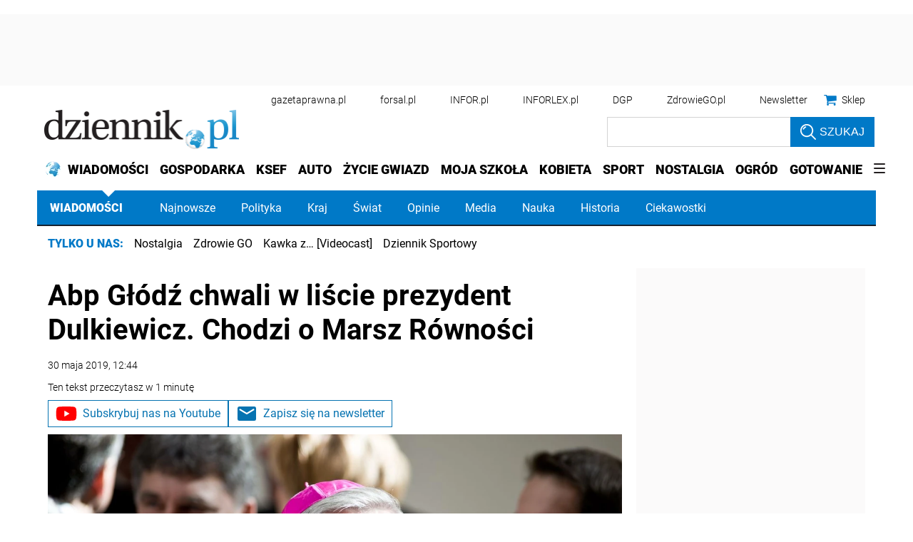

--- FILE ---
content_type: text/html; charset=utf-8
request_url: https://www.google.com/recaptcha/api2/aframe
body_size: 184
content:
<!DOCTYPE HTML><html><head><meta http-equiv="content-type" content="text/html; charset=UTF-8"></head><body><script nonce="HC0uCmdJ-F9PVVk6Zp9ywA">/** Anti-fraud and anti-abuse applications only. See google.com/recaptcha */ try{var clients={'sodar':'https://pagead2.googlesyndication.com/pagead/sodar?'};window.addEventListener("message",function(a){try{if(a.source===window.parent){var b=JSON.parse(a.data);var c=clients[b['id']];if(c){var d=document.createElement('img');d.src=c+b['params']+'&rc='+(localStorage.getItem("rc::a")?sessionStorage.getItem("rc::b"):"");window.document.body.appendChild(d);sessionStorage.setItem("rc::e",parseInt(sessionStorage.getItem("rc::e")||0)+1);localStorage.setItem("rc::h",'1768461409447');}}}catch(b){}});window.parent.postMessage("_grecaptcha_ready", "*");}catch(b){}</script></body></html>

--- FILE ---
content_type: application/javascript; charset=utf-8
request_url: https://fundingchoicesmessages.google.com/f/AGSKWxUr8BbLYcnBdA7TvmVga9VWoioHwJDT0PgaDK0abTct1U1BzFYFbkSac9PUb-ufs_J8pQaDhw-zZrgx6tmU65_Bp7hVgJfdmnJddTY__YHcEWREnu-9aYas7xRdDtG5dQ8ztSM2kK0y6QEqvDKNalypM15k8TOmmrqCW1zU2p7FyzPZQm2NjFLw1cGI/_.question_page_content:-abp-has(div:-abp-contains(ad))_ad_template_/modules_ads.?q=ads_/topadvert.
body_size: -1292
content:
window['faa3dfbe-5f54-4770-8b9a-162043531944'] = true;

--- FILE ---
content_type: application/javascript; charset=utf-8
request_url: https://fundingchoicesmessages.google.com/f/AGSKWxUoMkV3AS4GXLI4iaXyQQaH_uuygL6itsprKa7-FHfwudPSADlqSCzrepnWWNilCu0ksH3G78ROKoMYfGGKt7j2wvbmq1otzJzvRvIWctm20npUoA_X6rmQmEr6bwtPCHtu2rnPjw==?fccs=W251bGwsbnVsbCxudWxsLG51bGwsbnVsbCxudWxsLFsxNzY4NDYxNDA5LDQ3MjAwMDAwMF0sbnVsbCxudWxsLG51bGwsW251bGwsWzcsMTAsNl0sbnVsbCxudWxsLG51bGwsbnVsbCxudWxsLG51bGwsbnVsbCxudWxsLG51bGwsMV0sImh0dHBzOi8vd2lhZG9tb3NjaS5kemllbm5pay5wbC93eWRhcnplbmlhL2FydHlrdWx5LzU5OTA2MyxtZXRyb3BvbGl0YS1nZGFuc2tpLWFicC1zbGF3b2otbGVzemVrLWdsb2R6LXByZXp5ZGVudC1nZGFuc2thLWFsZWtzYW5kcmEtZHVsa2lld2ljei1tYXJzei1yb3dub3NjaS1saXN0Lmh0bWwiLG51bGwsW1s4LCJNOWxrelVhWkRzZyJdLFs5LCJlbi1VUyJdLFsxNiwiWzEsMSwxXSJdLFsxOSwiMiJdLFsyNCwiIl0sWzI5LCJmYWxzZSJdXV0
body_size: 134
content:
if (typeof __googlefc.fcKernelManager.run === 'function') {"use strict";this.default_ContributorServingResponseClientJs=this.default_ContributorServingResponseClientJs||{};(function(_){var window=this;
try{
var np=function(a){this.A=_.t(a)};_.u(np,_.J);var op=function(a){this.A=_.t(a)};_.u(op,_.J);op.prototype.getWhitelistStatus=function(){return _.F(this,2)};var pp=function(a){this.A=_.t(a)};_.u(pp,_.J);var qp=_.Zc(pp),rp=function(a,b,c){this.B=a;this.j=_.A(b,np,1);this.l=_.A(b,_.Nk,3);this.F=_.A(b,op,4);a=this.B.location.hostname;this.D=_.Dg(this.j,2)&&_.O(this.j,2)!==""?_.O(this.j,2):a;a=new _.Og(_.Ok(this.l));this.C=new _.bh(_.q.document,this.D,a);this.console=null;this.o=new _.jp(this.B,c,a)};
rp.prototype.run=function(){if(_.O(this.j,3)){var a=this.C,b=_.O(this.j,3),c=_.dh(a),d=new _.Ug;b=_.fg(d,1,b);c=_.C(c,1,b);_.hh(a,c)}else _.eh(this.C,"FCNEC");_.lp(this.o,_.A(this.l,_.Ae,1),this.l.getDefaultConsentRevocationText(),this.l.getDefaultConsentRevocationCloseText(),this.l.getDefaultConsentRevocationAttestationText(),this.D);_.mp(this.o,_.F(this.F,1),this.F.getWhitelistStatus());var e;a=(e=this.B.googlefc)==null?void 0:e.__executeManualDeployment;a!==void 0&&typeof a==="function"&&_.Qo(this.o.G,
"manualDeploymentApi")};var sp=function(){};sp.prototype.run=function(a,b,c){var d;return _.v(function(e){d=qp(b);(new rp(a,d,c)).run();return e.return({})})};_.Rk(7,new sp);
}catch(e){_._DumpException(e)}
}).call(this,this.default_ContributorServingResponseClientJs);
// Google Inc.

//# sourceURL=/_/mss/boq-content-ads-contributor/_/js/k=boq-content-ads-contributor.ContributorServingResponseClientJs.en_US.M9lkzUaZDsg.es5.O/d=1/exm=ad_blocking_detection_executable,kernel_loader,loader_js_executable,web_iab_us_states_signal_executable/ed=1/rs=AJlcJMzanTQvnnVdXXtZinnKRQ21NfsPog/m=cookie_refresh_executable
__googlefc.fcKernelManager.run('\x5b\x5b\x5b7,\x22\x5b\x5bnull,\\\x22dziennik.pl\\\x22,\\\x22AKsRol8nX5OYQtbMQNyS3blkUo76htkVh0bMPbBbzF8uAcvaWbfItreIP5sG9Y2k59hyYVdJwc7ge4BvDzoZv8k4-oc9pWFAeuYDnNfP7LVShPnVHvA9zu8kwMlypGJwLEF5zDFFaQ92HYNvM_tFMfzcvRSWxz5-Tg\\\\u003d\\\\u003d\\\x22\x5d,null,\x5b\x5bnull,null,null,\\\x22https:\/\/fundingchoicesmessages.google.com\/f\/AGSKWxUuruh0UdfFB7uz57QiAZEQ0naBZ6h2hhyBBGrGx5wa-fNjpjj07QvCQYLhtUG9NyDzwRanj6WQcop0WrCjVt7xati5Uc5X2yTIYFwLAJXDEVDXWneGIScvXaAotRfstKgXI0kLrA\\\\u003d\\\\u003d\\\x22\x5d,null,null,\x5bnull,null,null,\\\x22https:\/\/fundingchoicesmessages.google.com\/el\/AGSKWxUHIYFywArDQxCR3fQBfEWOrdQsHCttAlE5mVfsqtxZHblmEhx4tDlDg1lzhe52JxP8slHRkpOBFQ6Qgi1maOt0x4sMCjm2Cl4_Z9qb6Vk1BJvQF8GjbnPfTWC3fo3_MNfucLOCuA\\\\u003d\\\\u003d\\\x22\x5d,null,\x5bnull,\x5b7,10,6\x5d,null,null,null,null,null,null,null,null,null,1\x5d\x5d,\x5b3,1\x5d\x5d\x22\x5d\x5d,\x5bnull,null,null,\x22https:\/\/fundingchoicesmessages.google.com\/f\/AGSKWxWS4cDrzbKiNOUyDZ_hT3XecDvwSgwUvOi0W9h90NIg2fhiPal7amn7hps0ZnzEy5cE7NxG7mJYTRRsrCBljQcY-Ggsya1Oekz6iUnaq4jlanroO0SEzNewp4-x_whD9VQDxudtpw\\u003d\\u003d\x22\x5d\x5d');}

--- FILE ---
content_type: text/plain; charset=UTF-8
request_url: https://at.teads.tv/fpc?analytics_tag_id=PUB_5576&tfpvi=&gdpr_status=22&gdpr_reason=220&gdpr_consent=&ccpa_consent=1---&shared_ids=&sv=d656f4a&
body_size: -87
content:
Y2ZhZWE1NWQtOGMyZi00OWJiLTkzYmEtMjYyNWQ4YWY1ZDE2Iy01LTI=